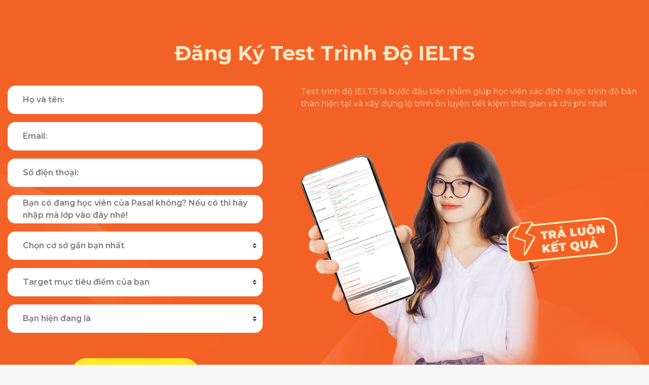

--- FILE ---
content_type: text/html; charset=UTF-8
request_url: https://testielts.pasal.edu.vn/test-ielts?id=10
body_size: 3854
content:
<script>
		alert("Vui lòng đăng ký thông tin!");

		var utm = JSON.parse(localStorage.getItem("tracked") || "{}");

		var url = new URL("https://testielts.pasal.edu.vn/dang-ky");
		if (utm.source) url.searchParams.set("Source", utm.source);
		if (utm.medium) url.searchParams.set("Agent", utm.medium);
		if (utm.campaign) url.searchParams.set("Campa", utm.campaign);

		window.location.replace(url.href);
	</script>
<!doctype html>

<html lang="vi">

<head>

	<meta charset="utf-8" />

	<meta http-equiv="X-UA-Compatible" content="IE=edge" />

	<meta name="viewport" content="width=device-width, initial-scale=1, maximum-scale=1">

	<meta name="theme-color" content="#fff" />

	<link rel="profile" href="https://gmpg.org/xfn/11">

	<link rel="preconnect" href="https://fonts.googleapis.com">

	<link rel="preconnect" href="https://fonts.gstatic.com" crossorigin>

	<link href="https://fonts.googleapis.com/css2?family=Montserrat:wght@300;400;500;600;700&display=swap" rel="stylesheet">

	<script src="https://testielts.pasal.edu.vn/wp-content/themes/pasalielts/assets/js/lib/defer.min.js"></script>

	<meta name='robots' content='index, follow, max-image-preview:large, max-snippet:-1, max-video-preview:-1' />
	<style>img:is([sizes="auto" i], [sizes^="auto," i]) { contain-intrinsic-size: 3000px 1500px }</style>
	
	<!-- This site is optimized with the Yoast SEO plugin v25.9 - https://yoast.com/wordpress/plugins/seo/ -->
	<title>Test ielts - Pasal IELTS - Test IELTS Online chính xác miễn phí</title>
	<link rel="canonical" href="https://testielts.pasal.edu.vn/test-ielts" />
	<meta property="og:locale" content="vi_VN" />
	<meta property="og:type" content="article" />
	<meta property="og:title" content="Test ielts - Pasal IELTS - Test IELTS Online chính xác miễn phí" />
	<meta property="og:url" content="https://testielts.pasal.edu.vn/test-ielts" />
	<meta property="og:site_name" content="Pasal IELTS - Test IELTS Online chính xác miễn phí" />
	<meta property="article:modified_time" content="2023-07-26T22:07:55+00:00" />
	<meta property="og:image" content="https://testielts.pasal.edu.vn/wp-content/uploads/2023/08/share-logo1.png" />
	<meta property="og:image:width" content="750" />
	<meta property="og:image:height" content="428" />
	<meta property="og:image:type" content="image/png" />
	<meta name="twitter:card" content="summary_large_image" />
	<script type="application/ld+json" class="yoast-schema-graph">{"@context":"https://schema.org","@graph":[{"@type":"WebPage","@id":"https://testielts.pasal.edu.vn/test-ielts","url":"https://testielts.pasal.edu.vn/test-ielts","name":"Test ielts - Pasal IELTS - Test IELTS Online chính xác miễn phí","isPartOf":{"@id":"https://testielts.pasal.edu.vn/#website"},"datePublished":"2023-06-30T20:11:09+00:00","dateModified":"2023-07-26T22:07:55+00:00","breadcrumb":{"@id":"https://testielts.pasal.edu.vn/test-ielts#breadcrumb"},"inLanguage":"vi","potentialAction":[{"@type":"ReadAction","target":["https://testielts.pasal.edu.vn/test-ielts"]}]},{"@type":"BreadcrumbList","@id":"https://testielts.pasal.edu.vn/test-ielts#breadcrumb","itemListElement":[{"@type":"ListItem","position":1,"name":"Trang chủ","item":"https://testielts.pasal.edu.vn/"},{"@type":"ListItem","position":2,"name":"Test ielts"}]},{"@type":"WebSite","@id":"https://testielts.pasal.edu.vn/#website","url":"https://testielts.pasal.edu.vn/","name":"Test IELTS Online chính xác miễn phí","description":"Test IELTS Online chính xác miễn phí","publisher":{"@id":"https://testielts.pasal.edu.vn/#organization"},"alternateName":"Test IELTS Online chính xác miễn phí","potentialAction":[{"@type":"SearchAction","target":{"@type":"EntryPoint","urlTemplate":"https://testielts.pasal.edu.vn/?s={search_term_string}"},"query-input":{"@type":"PropertyValueSpecification","valueRequired":true,"valueName":"search_term_string"}}],"inLanguage":"vi"},{"@type":"Organization","@id":"https://testielts.pasal.edu.vn/#organization","name":"Test IELTS Online chính xác miễn phí","url":"https://testielts.pasal.edu.vn/","logo":{"@type":"ImageObject","inLanguage":"vi","@id":"https://testielts.pasal.edu.vn/#/schema/logo/image/","url":"https://testielts.pasal.edu.vn/wp-content/uploads/2023/08/share-logo1.png","contentUrl":"https://testielts.pasal.edu.vn/wp-content/uploads/2023/08/share-logo1.png","width":750,"height":428,"caption":"Test IELTS Online chính xác miễn phí"},"image":{"@id":"https://testielts.pasal.edu.vn/#/schema/logo/image/"}}]}</script>
	<!-- / Yoast SEO plugin. -->


<link rel='stylesheet' id='bootstrap-style-css' href='https://testielts.pasal.edu.vn/wp-content/themes/pasalielts/assets/css/lib/bootstrap.min.css' media='all' />
<link rel='stylesheet' id='main-layout-css' href='https://testielts.pasal.edu.vn/wp-content/themes/pasalielts/assets/css/app.css' media='all' />
<script src="https://testielts.pasal.edu.vn/wp-content/themes/pasalielts/assets/js/lib/jquery.min.js" id="jquery-js"></script>
<script id="gda_ajax-js-extra">
var gda_ajax_obj = {"ajaxurl":"https:\/\/testielts.pasal.edu.vn\/wp-admin\/admin-ajax.php","smart_nonce":"93f872b36c","posts":"{\"page\":0,\"pagename\":\"test-ielts\",\"error\":\"\",\"m\":\"\",\"p\":0,\"post_parent\":\"\",\"subpost\":\"\",\"subpost_id\":\"\",\"attachment\":\"\",\"attachment_id\":0,\"name\":\"test-ielts\",\"page_id\":0,\"second\":\"\",\"minute\":\"\",\"hour\":\"\",\"day\":0,\"monthnum\":0,\"year\":0,\"w\":0,\"category_name\":\"\",\"tag\":\"\",\"cat\":\"\",\"tag_id\":\"\",\"author\":\"\",\"author_name\":\"\",\"feed\":\"\",\"tb\":\"\",\"paged\":0,\"meta_key\":\"\",\"meta_value\":\"\",\"preview\":\"\",\"s\":\"\",\"sentence\":\"\",\"title\":\"\",\"fields\":\"all\",\"menu_order\":\"\",\"embed\":\"\",\"category__in\":[],\"category__not_in\":[],\"category__and\":[],\"post__in\":[],\"post__not_in\":[],\"post_name__in\":[],\"tag__in\":[],\"tag__not_in\":[],\"tag__and\":[],\"tag_slug__in\":[],\"tag_slug__and\":[],\"post_parent__in\":[],\"post_parent__not_in\":[],\"author__in\":[],\"author__not_in\":[],\"search_columns\":[],\"ignore_sticky_posts\":false,\"suppress_filters\":false,\"cache_results\":true,\"update_post_term_cache\":true,\"update_menu_item_cache\":false,\"lazy_load_term_meta\":true,\"update_post_meta_cache\":true,\"post_type\":\"\",\"posts_per_page\":10,\"nopaging\":false,\"comments_per_page\":\"50\",\"no_found_rows\":false,\"order\":\"DESC\"}","current_page":"1","max_page":"0"};
</script>
<script src="https://testielts.pasal.edu.vn/wp-content/themes/pasalielts/assets/js/ajax.js" id="gda_ajax-js"></script>
<link rel="https://api.w.org/" href="https://testielts.pasal.edu.vn/wp-json/" /><link rel="alternate" title="JSON" type="application/json" href="https://testielts.pasal.edu.vn/wp-json/wp/v2/pages/78" /><link rel="icon" href="https://testielts.pasal.edu.vn/wp-content/uploads/2024/09/cropped-Logo-Pasal-vuong-nen-trong-32x32.png" sizes="32x32" />
<link rel="icon" href="https://testielts.pasal.edu.vn/wp-content/uploads/2024/09/cropped-Logo-Pasal-vuong-nen-trong-192x192.png" sizes="192x192" />
<link rel="apple-touch-icon" href="https://testielts.pasal.edu.vn/wp-content/uploads/2024/09/cropped-Logo-Pasal-vuong-nen-trong-180x180.png" />
<meta name="msapplication-TileImage" content="https://testielts.pasal.edu.vn/wp-content/uploads/2024/09/cropped-Logo-Pasal-vuong-nen-trong-270x270.png" />
<!-- Google tag (gtag.js) -->
<script async src="https://www.googletagmanager.com/gtag/js?id=G-JT5RCH34QR"></script>
<script>
  window.dataLayer = window.dataLayer || [];
  function gtag(){dataLayer.push(arguments);}
  gtag('js', new Date());

  gtag('config', 'G-JT5RCH34QR');
</script>
<!-- Meta Pixel Code -->
<script>
!function(f,b,e,v,n,t,s)
{if(f.fbq)return;n=f.fbq=function(){n.callMethod?
n.callMethod.apply(n,arguments):n.queue.push(arguments)};
if(!f._fbq)f._fbq=n;n.push=n;n.loaded=!0;n.version='2.0';
n.queue=[];t=b.createElement(e);t.async=!0;
t.src=v;s=b.getElementsByTagName(e)[0];
s.parentNode.insertBefore(t,s)}(window, document,'script',
'https://connect.facebook.net/en_US/fbevents.js');
fbq('init', '576377328854602');
fbq('track', 'PageView');
</script>
<noscript><img height="1" width="1" style="display:none"
src="https://www.facebook.com/tr?id=576377328854602&ev=PageView&noscript=1"
/></noscript>
<!-- End Meta Pixel Code -->
    <script>
    (function() {
	    const params = new URLSearchParams(window.location.search);
	    const utmData = {
	        source: params.get('Source') || '',
	        medium: params.get('Agent') || '',
	        campaign: params.get('Campa') || ''
	    };

	    if (utmData.source || utmData.medium || utmData.campaign) {
	        localStorage.setItem('tracked', JSON.stringify(utmData));
	    }
    })();
    </script>

</head>


<body class="page" id="bicweb">

	
	
		<header id="header" class="bic-hd">

			<div class="container">

				<div class="bic-hd-ctn">

					<div class="bic-hd__left">

						<a href="https://testielts.pasal.edu.vn">

							<img  class="img-fluid" src="https://testielts.pasal.edu.vn/wp-content/themes/pasalielts/assets/images/logo.png" alt="Pasal IELTS - Test IELTS Online chính xác miễn phí" />
						</a>

					</div>

					<div class="bic-hd__right">

						


				</div>

			</div>

		</div>



	
</div>

<style>
	.bic-hd__left img {
    max-height: 51px;
}
</style>

</header>
<main>
	<div class="bic-section bic-home-ielts">
		<div class="container">
			<div class="bic_box__title text-center">
				<h2 class="bic_text">
					Lựa chọn phần TEST
				</h2>
			</div>
			
			<div class="row mt-4">
				<div class="col-lg-3 col-md-3 col-sm-6 col-6">
					<div class="bic-test-card">
						<div class="bic-icon">
							<img class="img-fluid" src="https://testielts.pasal.edu.vn/wp-content/themes/pasalielts/assets/images/listening.png" alt="Listening">
						</div>
						<div class="bic-content">
							<a href="/test-ielts/listening-test?id=10">Listening</a>
						</div>
						
					</div>
				</div>
				<div class="col-lg-3 col-md-3 col-sm-6 col-6">
					<div class="bic-test-card">
						<div class="bic-icon">
							<img class="img-fluid" src="https://testielts.pasal.edu.vn/wp-content/themes/pasalielts/assets/images/reading.png" alt="Reading">
						</div>
						<div class="bic-content">
							<a href="/test-ielts/reading-test?id=10">Reading</a>
						</div>
					</div>
				</div>
				<div class="col-lg-3 col-md-3 col-sm-6 col-6">
					<div class="bic-test-card">
						<div class="bic-icon">
							<img class="img-fluid" src="https://testielts.pasal.edu.vn/wp-content/themes/pasalielts/assets/images/writting.png" alt="Writting">
						</div>
						<div class="bic-content">
							<a href="/test-ielts/writting-test?id=10">Writing</a>
						</div>
					</div>
				</div>
				<div class="col-lg-3 col-md-3 col-sm-6 col-6">
					<div class="bic-test-card">
						<div class="bic-icon">
							<img class="img-fluid" src="https://testielts.pasal.edu.vn/wp-content/themes/pasalielts/assets/images/speaking.png" alt="Speaking">
						</div>
						<div class="bic-content">
							<a href="/test-ielts/speaking-test?id=10">Speaking</a>
						</div>
					</div>
				</div>
			</div>
		</div>
	</div>
	<div class="bic-section">
		<a href="https://pasal.edu.vn/khoa-hoc-ielts" target="_blank">
			<img class="img-fluid" src="https://testielts.pasal.edu.vn/wp-content/themes/pasalielts/assets/images/bg_test.jpg" alt="Test IELTS">
		</a>
	</div>
</main>
<div id="bic-loadingIcon" style="display: none;">
	<div id="loadingIcon" class="loadingIcon">
		<img src="https://testielts.pasal.edu.vn/wp-content/themes/pasalielts/assets/images/icons/loading.gif" alt="Loading..." width="30" height="30">
	</div>
</div>
<div id="bic-btt" class="d-none">
	<i class="fal fa-arrow-up"></i>
</div>
<link href="https://testielts.pasal.edu.vn/wp-content/themes/pasalielts/assets/css/lib/font-awesome-all.min.css" rel="stylesheet" />

<script>
	document.addEventListener('DOMContentLoaded', function() {
	    const utm = JSON.parse(localStorage.getItem('tracked') || '{}');
	    if (!utm) return;
	    document.querySelectorAll('form.registerForm').forEach(form => {
	        if (utm.source) form.querySelector('input[name="Source"]')?.setAttribute('value', utm
	            .source);
	        if (utm.medium) form.querySelector('input[name="Agent"]')?.setAttribute('value', utm
	            .medium);
	        if (utm.campaign) form.querySelector('input[name="Campa"]')?.setAttribute('value', utm
	            .campaign);
	    });
	});
</script>

<script type="speculationrules">
{"prefetch":[{"source":"document","where":{"and":[{"href_matches":"\/*"},{"not":{"href_matches":["\/wp-*.php","\/wp-admin\/*","\/wp-content\/uploads\/*","\/wp-content\/*","\/wp-content\/plugins\/*","\/wp-content\/themes\/pasalielts\/*","\/*\\?(.+)"]}},{"not":{"selector_matches":"a[rel~=\"nofollow\"]"}},{"not":{"selector_matches":".no-prefetch, .no-prefetch a"}}]},"eagerness":"conservative"}]}
</script>
<script src="https://testielts.pasal.edu.vn/wp-content/themes/pasalielts/assets/js/lib/bootstrap.bundle.min.js" id="bootstrap-script-js"></script>
<script src="https://testielts.pasal.edu.vn/wp-content/themes/pasalielts/assets/js/app.js" id="app-script-js"></script>

</body>
</html>


--- FILE ---
content_type: text/html; charset=UTF-8
request_url: https://testielts.pasal.edu.vn/dang-ky
body_size: 4185
content:

<!doctype html>
<html lang="vi">
<head>
    <meta charset="utf-8" />
    <meta http-equiv="X-UA-Compatible" content="IE=edge" />
    <meta name="viewport" content="width=device-width, initial-scale=1, maximum-scale=1">
    <meta name="theme-color" content="#fff" />
    <link rel="profile" href="https://gmpg.org/xfn/11">
    <link rel="preconnect" href="https://fonts.googleapis.com">
    <link rel="preconnect" href="https://fonts.gstatic.com" crossorigin>
    <link href="https://fonts.googleapis.com/css2?family=Montserrat:wght@300;400;500;600;700&display=swap" rel="stylesheet">
    <script src="https://testielts.pasal.edu.vn/wp-content/themes/pasalielts/assets/js/lib/defer.min.js"></script>
    <script>
    (function() {
        const params = new URLSearchParams(window.location.search);
        const utmData = {
            source: params.get('Source') || '',
            medium: params.get('Agent') || '',
            campaign: params.get('Campa') || ''
        };

        if (utmData.source || utmData.medium || utmData.campaign) {
            localStorage.setItem('tracked', JSON.stringify(utmData));
        }
    })();
    </script>
    <meta name='robots' content='index, follow, max-image-preview:large, max-snippet:-1, max-video-preview:-1' />
	<style>img:is([sizes="auto" i], [sizes^="auto," i]) { contain-intrinsic-size: 3000px 1500px }</style>
	
	<!-- This site is optimized with the Yoast SEO plugin v25.9 - https://yoast.com/wordpress/plugins/seo/ -->
	<title>Đăng ký - Pasal IELTS - Test IELTS Online chính xác miễn phí</title>
	<link rel="canonical" href="https://testielts.pasal.edu.vn/dang-ky" />
	<meta property="og:locale" content="vi_VN" />
	<meta property="og:type" content="article" />
	<meta property="og:title" content="Đăng ký - Pasal IELTS - Test IELTS Online chính xác miễn phí" />
	<meta property="og:url" content="https://testielts.pasal.edu.vn/dang-ky" />
	<meta property="og:site_name" content="Pasal IELTS - Test IELTS Online chính xác miễn phí" />
	<meta property="article:modified_time" content="2023-08-02T20:07:35+00:00" />
	<meta property="og:image" content="https://testielts.pasal.edu.vn/wp-content/uploads/2023/08/share-logo1.png" />
	<meta property="og:image:width" content="750" />
	<meta property="og:image:height" content="428" />
	<meta property="og:image:type" content="image/png" />
	<meta name="twitter:card" content="summary_large_image" />
	<script type="application/ld+json" class="yoast-schema-graph">{"@context":"https://schema.org","@graph":[{"@type":"WebPage","@id":"https://testielts.pasal.edu.vn/dang-ky","url":"https://testielts.pasal.edu.vn/dang-ky","name":"Đăng ký - Pasal IELTS - Test IELTS Online chính xác miễn phí","isPartOf":{"@id":"https://testielts.pasal.edu.vn/#website"},"datePublished":"2023-06-30T10:23:38+00:00","dateModified":"2023-08-02T20:07:35+00:00","breadcrumb":{"@id":"https://testielts.pasal.edu.vn/dang-ky#breadcrumb"},"inLanguage":"vi","potentialAction":[{"@type":"ReadAction","target":["https://testielts.pasal.edu.vn/dang-ky"]}]},{"@type":"BreadcrumbList","@id":"https://testielts.pasal.edu.vn/dang-ky#breadcrumb","itemListElement":[{"@type":"ListItem","position":1,"name":"Trang chủ","item":"https://testielts.pasal.edu.vn/"},{"@type":"ListItem","position":2,"name":"Đăng ký"}]},{"@type":"WebSite","@id":"https://testielts.pasal.edu.vn/#website","url":"https://testielts.pasal.edu.vn/","name":"Test IELTS Online chính xác miễn phí","description":"Test IELTS Online chính xác miễn phí","publisher":{"@id":"https://testielts.pasal.edu.vn/#organization"},"alternateName":"Test IELTS Online chính xác miễn phí","potentialAction":[{"@type":"SearchAction","target":{"@type":"EntryPoint","urlTemplate":"https://testielts.pasal.edu.vn/?s={search_term_string}"},"query-input":{"@type":"PropertyValueSpecification","valueRequired":true,"valueName":"search_term_string"}}],"inLanguage":"vi"},{"@type":"Organization","@id":"https://testielts.pasal.edu.vn/#organization","name":"Test IELTS Online chính xác miễn phí","url":"https://testielts.pasal.edu.vn/","logo":{"@type":"ImageObject","inLanguage":"vi","@id":"https://testielts.pasal.edu.vn/#/schema/logo/image/","url":"https://testielts.pasal.edu.vn/wp-content/uploads/2023/08/share-logo1.png","contentUrl":"https://testielts.pasal.edu.vn/wp-content/uploads/2023/08/share-logo1.png","width":750,"height":428,"caption":"Test IELTS Online chính xác miễn phí"},"image":{"@id":"https://testielts.pasal.edu.vn/#/schema/logo/image/"}}]}</script>
	<!-- / Yoast SEO plugin. -->


<link rel='stylesheet' id='bootstrap-style-css' href='https://testielts.pasal.edu.vn/wp-content/themes/pasalielts/assets/css/lib/bootstrap.min.css' media='all' />
<link rel='stylesheet' id='main-layout-css' href='https://testielts.pasal.edu.vn/wp-content/themes/pasalielts/assets/css/app.css' media='all' />
<script src="https://testielts.pasal.edu.vn/wp-content/themes/pasalielts/assets/js/lib/jquery.min.js" id="jquery-js"></script>
<script id="gda_ajax-js-extra">
var gda_ajax_obj = {"ajaxurl":"https:\/\/testielts.pasal.edu.vn\/wp-admin\/admin-ajax.php","smart_nonce":"93f872b36c","posts":"{\"page\":0,\"pagename\":\"dang-ky\",\"error\":\"\",\"m\":\"\",\"p\":0,\"post_parent\":\"\",\"subpost\":\"\",\"subpost_id\":\"\",\"attachment\":\"\",\"attachment_id\":0,\"name\":\"dang-ky\",\"page_id\":0,\"second\":\"\",\"minute\":\"\",\"hour\":\"\",\"day\":0,\"monthnum\":0,\"year\":0,\"w\":0,\"category_name\":\"\",\"tag\":\"\",\"cat\":\"\",\"tag_id\":\"\",\"author\":\"\",\"author_name\":\"\",\"feed\":\"\",\"tb\":\"\",\"paged\":0,\"meta_key\":\"\",\"meta_value\":\"\",\"preview\":\"\",\"s\":\"\",\"sentence\":\"\",\"title\":\"\",\"fields\":\"all\",\"menu_order\":\"\",\"embed\":\"\",\"category__in\":[],\"category__not_in\":[],\"category__and\":[],\"post__in\":[],\"post__not_in\":[],\"post_name__in\":[],\"tag__in\":[],\"tag__not_in\":[],\"tag__and\":[],\"tag_slug__in\":[],\"tag_slug__and\":[],\"post_parent__in\":[],\"post_parent__not_in\":[],\"author__in\":[],\"author__not_in\":[],\"search_columns\":[],\"ignore_sticky_posts\":false,\"suppress_filters\":false,\"cache_results\":true,\"update_post_term_cache\":true,\"update_menu_item_cache\":false,\"lazy_load_term_meta\":true,\"update_post_meta_cache\":true,\"post_type\":\"\",\"posts_per_page\":10,\"nopaging\":false,\"comments_per_page\":\"50\",\"no_found_rows\":false,\"order\":\"DESC\"}","current_page":"1","max_page":"0"};
</script>
<script src="https://testielts.pasal.edu.vn/wp-content/themes/pasalielts/assets/js/ajax.js" id="gda_ajax-js"></script>
<link rel="https://api.w.org/" href="https://testielts.pasal.edu.vn/wp-json/" /><link rel="alternate" title="JSON" type="application/json" href="https://testielts.pasal.edu.vn/wp-json/wp/v2/pages/2" /><link rel="icon" href="https://testielts.pasal.edu.vn/wp-content/uploads/2024/09/cropped-Logo-Pasal-vuong-nen-trong-32x32.png" sizes="32x32" />
<link rel="icon" href="https://testielts.pasal.edu.vn/wp-content/uploads/2024/09/cropped-Logo-Pasal-vuong-nen-trong-192x192.png" sizes="192x192" />
<link rel="apple-touch-icon" href="https://testielts.pasal.edu.vn/wp-content/uploads/2024/09/cropped-Logo-Pasal-vuong-nen-trong-180x180.png" />
<meta name="msapplication-TileImage" content="https://testielts.pasal.edu.vn/wp-content/uploads/2024/09/cropped-Logo-Pasal-vuong-nen-trong-270x270.png" />
</head>
<body id="bicweb">
<main id="primary" class="site-main">
    <div class="bic-page-register">
        <div class="container">
            <div class="bic-register__header">
                <div class="bic_box__title">
                    <h1 class="bic_text text-center">Đăng Ký Test Trình Độ IELTS</h1>
                </div>
            </div>
            <div class="bic-register__ctn">
                <div class="row">
                    <div class="col-lg-5 col-md-6 col-sm-12 left">
                        <main>
                            <form method="POST" class="registerForm" id="registerForm" action="">
                                <input type="hidden" name="Source" value="">
                                <input type="hidden" name="Agent" value="">
                                <input type="hidden" name="Campa" value="">
                                <div class="mainForm__inner">
                                    <div class="mainForm__item">
                                        <input id="name" type="text" name="fullname" class="input form-control" required>
                                        <label for="name" class="text">Họ và tên:</label>
                                    </div>
                                    <div class="mainForm__item">
                                        <input id="email" type="email" name="email" class="input form-control" required>
                                        <label for="email" class="text">Email:</label>
                                    </div>
                                    <div class="mainForm__item">
                                        <input id="phone" type="text" name="phone" class="input form-control" required>
                                        <label for="phone" class="text">Số điện thoại:</label>
                                    </div>
                                    <div class="mainForm__item">
                                        <input id="class" type="text" name="lophoc" class="input form-control" required>
                                        <label for="class" class="text">Bạn có đang học viên của Pasal không? Nếu có thì hãy nhập mã lớp vào đây nhé!</label>
                                    </div>
                                    <div class="mainForm__item">
                                        <select class="custom-select" id="coso" name="coso" required>
                                            <option value="">Chọn cơ sở gần bạn nhất</option>
                                            <option value="Cơ sở 1: Số 206 Bạch Mai, Hai Bà Trưng, Hà Nội">Cơ sở 1: Số 206 Bạch Mai, Hai Bà Trưng, Hà Nội</option><option value="Cơ sở 2: Số 33 Dương Khuê, Cầu Giấy, Hà Nội">Cơ sở 2: Số 33 Dương Khuê, Cầu Giấy, Hà Nội</option><option value="Cơ sở 3: Số 200 Văn Phú, Hà Đông, Hà Nội">Cơ sở 3: Số 200 Văn Phú, Hà Đông, Hà Nội</option><option value="Cơ sở 4: Số 146 Tây Sơn, Đống Đa, Hà Nội">Cơ sở 4: Số 146 Tây Sơn, Đống Đa, Hà Nội</option><option value="Cơ sở 5: Vị trí 23, biệt thự 3, KĐT Xa La, Hà Đông, Hà Nội">Cơ sở 5: Vị trí 23, biệt thự 3, KĐT Xa La, Hà Đông, Hà Nội</option><option value="Cơ sở 6: BH 03-16, đường Manhattan 10, Vinhomes Imperia Hồng Bàng, TP. Hải Phòng">Cơ sở 6: BH 03-16, đường Manhattan 10, Vinhomes Imperia Hồng Bàng, TP. Hải Phòng</option><option value="Cơ sở 7: G3 Phú Điền, Đồng Nguyên, Từ Sơn, Bắc Ninh">Cơ sở 7: G3 Phú Điền, Đồng Nguyên, Từ Sơn, Bắc Ninh</option><option value="Cơ sở 8: Số 136, Ngõ 209 Đường Ngọc Hồi, Tứ Hiệp, Thanh Trì, Hà Nội">Cơ sở 8: Số 136, Ngõ 209 Đường Ngọc Hồi, Tứ Hiệp, Thanh Trì, Hà Nội</option>                                        </select>
                                    </div>
                                    <div class="mainForm__item">
                                        <select class="custom-select" id="targetPoint" name="targetPoint" required>
                                            <option value="">Target mục tiêu điểm của bạn</option>
                                            <option value="Mục tiêu đạt điểm từ 4.0 - 4.5">Mục tiêu đạt điểm từ 4.0 - 4.5</option>
                                            <option value="Mục tiêu đạt điểm từ 5.0 - 5.5">Mục tiêu đạt điểm từ 5.0 - 5.5</option>
                                            <option value="Mục tiêu đạt điểm từ 6.0 - 6.5">Mục tiêu đạt điểm từ 6.0 - 6.5</option>
                                            <option value="Mục tiêu đạt điểm từ 7.0 - 8.0+">Mục tiêu đạt điểm từ 7.0 - 8.0+</option>
                                        </select>
                                    </div>
                                    <div class="mainForm__item">
                                        <select class="custom-select" id="job" name="job" required>
                                            <option value="">Bạn hiện đang là</option>
                                            <option value="Học sinh THCS">Học sinh THCS</option>
                                            <option value="Học sinh THPT">Học sinh THPT</option>
                                            <option value="Sinh viên">Sinh viên</option>
                                            <option value="Người đi làm">Người đi làm</option>
                                        </select>
                                    </div>
                                    <div class="mainForm__item">
                                    <div class="cf-turnstile" data-sitekey="0x4AAAAAAB2BdxLPfETUHS1G"></div>
                                    </div>
                                    <div class="mainForm__item rSubmit">
                                        <input type="hidden" id="_wpnonce" name="_wpnonce" value="beec3bd277" /><input type="hidden" name="_wp_http_referer" value="/dang-ky" />                                        <input type="submit" value="TEST THỬ NGAY" name="submit">
                                    </div>
                                </div>
                            </form>
                        </main>
                    </div>

                    <div class="col-lg-7 col-md-6 col-sm-12 right">
                        <div class="bic-register__right">
                            <div class="bic_box__desc">
                                <p>
                                    Test trình độ IELTS là bước đầu tiên nhằm giúp học viên xác định được trình độ bản thân hiện tại và xây dựng lộ trình ôn luyện tiết kiệm thời gian và chi phí nhất                                </p>
                            </div>
                            <div class="bic-image">
                                <img class="img-fluid" src="https://testielts.pasal.edu.vn/wp-content/themes/pasalielts/assets/images/bg_model.png" alt="Đăng ký thi thử IELTS">
                            </div>
                        </div>
                    </div>

                    <div class="bic_abs_img">
                        <img class="img-fluid" src="https://testielts.pasal.edu.vn/wp-content/themes/pasalielts/assets/images/vientron1.png" alt="Đăng ký thi thử IELTS">
                    </div>
                </div>
            </div>
        </div>
    </div>
</main>

<script src="https://challenges.cloudflare.com/turnstile/v0/api.js" async defer></script>
<style>
</style>

<div id="bic-loadingIcon" style="display: none;">
	<div id="loadingIcon" class="loadingIcon">
		<img src="https://testielts.pasal.edu.vn/wp-content/themes/pasalielts/assets/images/icons/loading.gif" alt="Loading..." width="30" height="30">
	</div>
</div>
<div id="bic-btt" class="d-none">
	<i class="fal fa-arrow-up"></i>
</div>
<link href="https://testielts.pasal.edu.vn/wp-content/themes/pasalielts/assets/css/lib/font-awesome-all.min.css" rel="stylesheet" />

<script>
	document.addEventListener('DOMContentLoaded', function() {
	    const utm = JSON.parse(localStorage.getItem('tracked') || '{}');
	    if (!utm) return;
	    document.querySelectorAll('form.registerForm').forEach(form => {
	        if (utm.source) form.querySelector('input[name="Source"]')?.setAttribute('value', utm
	            .source);
	        if (utm.medium) form.querySelector('input[name="Agent"]')?.setAttribute('value', utm
	            .medium);
	        if (utm.campaign) form.querySelector('input[name="Campa"]')?.setAttribute('value', utm
	            .campaign);
	    });
	});
</script>

<script type="speculationrules">
{"prefetch":[{"source":"document","where":{"and":[{"href_matches":"\/*"},{"not":{"href_matches":["\/wp-*.php","\/wp-admin\/*","\/wp-content\/uploads\/*","\/wp-content\/*","\/wp-content\/plugins\/*","\/wp-content\/themes\/pasalielts\/*","\/*\\?(.+)"]}},{"not":{"selector_matches":"a[rel~=\"nofollow\"]"}},{"not":{"selector_matches":".no-prefetch, .no-prefetch a"}}]},"eagerness":"conservative"}]}
</script>
<script src="https://testielts.pasal.edu.vn/wp-content/themes/pasalielts/assets/js/lib/bootstrap.bundle.min.js" id="bootstrap-script-js"></script>
<script src="https://testielts.pasal.edu.vn/wp-content/themes/pasalielts/assets/js/app.js" id="app-script-js"></script>

</body>
</html>


--- FILE ---
content_type: text/css
request_url: https://testielts.pasal.edu.vn/wp-content/themes/pasalielts/assets/css/app.css
body_size: 8061
content:
/*!
 * App.css
 * Author: AnDuc
 * Copyright (C) 2023 Bicweb.vn
 */
:root {
  font-size: 16px;
  --content-size: 1460px;
  --primary: #F05A2E;
}

/*@font-face {
  font-family: 'Motherland';
  src: url('../fonts/NVN-Motherland-Signature.ttf') format('truetype');
  font-weight: 400;
  font-style: normal;
  font-display: swap;
}*/

/*--------------------------------------------------------------
# Reset
--------------------------------------------------------------*/
html,
body,
div,
span,
applet,
object,
iframe,
h1,
h2,
h3,
h4,
h5,
h6,
p,
blockquote,
pre,
a,
abbr,
acronym,
address,
big,
cite,
code,
del,
dfn,
em,
font,
ins,
kbd,
q,
s,
samp,
small,
strike,
strong,
sub,
sup,
tt,
var,
dl,
dt,
dd,
ol,
ul,
li,
fieldset,
form,
label,
legend,
table,
caption,
tbody,
tfoot,
thead,
tr,
th,
td {
  border: 0;
  margin: 0;
  padding: 0;
}

html {
  font-family: sans-serif;
  -webkit-text-size-adjust: 100%;
  -ms-text-size-adjust: 100%;
}

article,
aside,
details,
figcaption,
figure,
footer,
header,
main,
nav,
section {
  display: block;
}

audio,
canvas,
progress,
video {
  display: inline-block;
  vertical-align: baseline;
}

audio:not([controls]) {
  display: none;
  height: 0;
}

[hidden],
template {
  display: none;
}

ol,
ul {
  list-style: none;
}

table {
  /* tables still need 'cellspacing="0"' in the markup */
  border-collapse: separate;
  border-spacing: 0;
}

caption,
th,
td {
  font-weight: normal;
  text-align: left;
  padding: 5px;
}

blockquote:before,
blockquote:after,
q:before,
q:after {
  content: "";
}

a {
  background-color: transparent;
}

a:hover {
  text-decoration: none;
}

a img {
  border: 0;
}

.imgfull {
  width: 100%;
  height: 100%;
  object-fit: cover;
}

/*--------------------------------------------------------------
# Elements
--------------------------------------------------------------*/
body,
button,
input,
select,
textarea {
  font-weight: normal;
  text-transform: none;
  font-size: 16px;
  line-height: 1.5;
}

p {
  margin-bottom: 1rem;
}

h1,
h2,
h3,
h4,
h5,
h6 {
  font-family: 'Montserrat', sans-serif;
  font-size: 100%;
  font-style: inherit;
  font-weight: inherit;
}

pre {
  background: rgba(0, 0, 0, 0.05);
  font-family: inherit;
  font-size: inherit;
  line-height: normal;
  margin-bottom: 1.5em;
  padding: 20px;
  overflow: auto;
  max-width: 100%;
}

blockquote {
  border-left: 5px solid rgba(0, 0, 0, 0.05);
  padding: 20px;
  font-size: 1.2em;
  font-style: italic;
  margin: 0 0 1.5em;
  position: relative;
}

blockquote p:last-child {
  margin: 0;
}

table,
th,
td {
  border: 1px solid rgba(0, 0, 0, 0.1);
}

table {
  border-collapse: separate;
  border-spacing: 0;
  border-width: 1px 0 0 1px;
  margin: 0 0 1.5em;
  width: 100%;
}

th,
td {
  padding: 8px;
}

th {
  border-width: 0 1px 1px 0;
}

td {
  border-width: 0 1px 1px 0;
}

hr {
  background-color: rgba(0, 0, 0, 0.1);
  border: 0;
  height: 1px;
  margin-bottom: 40px;
  margin-top: 40px;
}

fieldset {
  padding: 0;
  border: 0;
  min-width: inherit;
}

fieldset legend {
  padding: 0;
  margin-bottom: 1.5em;
}

h1 {
  font-size: 42px;
  margin-bottom: 16px;
  line-height: 1.2em;
  font-weight: normal;
  text-transform: none;
}

h2 {
  font-size: 35px;
  margin-bottom: 16px;
  line-height: 1.2em;
  font-weight: normal;
  text-transform: none;
}

h3 {
  font-size: 29px;
  margin-bottom: 16px;
  line-height: 1.2em;
  font-weight: normal;
  text-transform: none;
}

h4 {
  font-size: 24px;
}

h5 {
  font-size: 20px;
}

h4,
h5,
h6 {
  margin-bottom: 16px;
}

ul,
ol {
  margin: 0 0 1.5em 3em;
}

ul {
  list-style: disc;
}

ol {
  list-style: decimal;
}

li>ul,
li>ol {
  margin-bottom: 0;
  margin-left: 1.5em;
}

dt {
  font-weight: bold;
}

dd {
  margin: 0 1.5em 1.5em;
}

b,
strong {
  font-weight: bold;
}

dfn,
cite,
em,
i {
  font-style: italic;
}

address {
  margin: 0 0 1.5em;
}

code,
kbd,
tt,
var {
  font: 15px Monaco, Consolas, "Andale Mono", "DejaVu Sans Mono", monospace;
}

abbr,
acronym {
  border-bottom: 1px dotted #666;
  cursor: help;
}

mark,
ins {
  text-decoration: none;
}

sup,
sub {
  font-size: 75%;
  height: 0;
  line-height: 0;
  position: relative;
  vertical-align: baseline;
}

sup {
  bottom: 1ex;
}

sub {
  top: .5ex;
}

small {
  font-size: 75%;
}

big {
  font-size: 125%;
}

figure {
  margin: 0;
}

table {
  margin: 0 0 1.5em;
  width: 100%;
}

th {
  font-weight: bold;
}

img {
  height: auto;
  /* Make sure images are scaled correctly. */
  max-width: 100%;
  /* Adhere to container width. */
}

/*--------------------------------------------------------------
# Forms
--------------------------------------------------------------*/
button,
input,
select,
textarea {
  font-size: 100%;
  /* Corrects font size not being inherited in all browsers */
  margin: 0;
  /* Addresses margins set differently in IE6/7, F3/4, S5, Chrome */
  vertical-align: baseline;
  /* Improves appearance and consistency in all browsers */
  *vertical-align: middle;
  /* Improves appearance and consistency in all browsers */
}

button,
html input[type="button"],
input[type="reset"],
input[type="submit"] {
  border: 1px solid transparent;
  background: #55555e;
  cursor: pointer;
  /* Improves usability and consistency of cursor style between image-type 'input' and others */
  -webkit-appearance: button;
  /* Corrects inability to style clickable 'input' types in iOS */
  padding: 10px 20px;
  color: #FFF;
}

input[type="checkbox"],
input[type="radio"] {
  box-sizing: border-box;
  /* Addresses box sizing set to content-box in IE8/9 */
  padding: 0;
  /* Addresses excess padding in IE8/9 */
}

input[type="search"] {
  -webkit-appearance: textfield;
  /* Addresses appearance set to searchfield in S5, Chrome */
  box-sizing: content-box;
}

input[type="search"]::-webkit-search-decoration {
  /* Corrects inner padding displayed oddly in S5, Chrome on OSX */
  -webkit-appearance: none;
}

button::-moz-focus-inner,
input::-moz-focus-inner {
  /* Corrects inner padding and border displayed oddly in FF3/4 www.sitepen.com/blog/2008/05/14/the-devils-in-the-details-fixing-dojos-toolbar-buttons/ */
  border: 0;
  padding: 0;
}

input[type="text"],
input[type="email"],
input[type="url"],
input[type="password"],
input[type="search"],
input[type="tel"],
input[type="number"],
textarea,
select {
  background: #FAFAFA;
  color: #666;
  border: 1px solid #ccc;
  border-radius: 0px;
  padding: 10px 15px;
  box-sizing: border-box;
  max-width: 100%;
}

textarea {
  overflow: auto;
  /* Removes default vertical scrollbar in IE6/7/8/9 */
  vertical-align: top;
  /* Improves readability and alignment in all browsers */
  width: 100%;
}

input[type="file"] {
  max-width: 100%;
  box-sizing: border-box;
}

/*--------------------------------------------------------------
# Links
--------------------------------------------------------------*/
a,
button,
input {
  transition: color 0.1s ease-in-out, background-color 0.1s ease-in-out;
}

a {
  text-decoration: none;
}

.button,
.wp-block-button .wp-block-button__link {
  padding: 10px 20px;
  display: inline-block;
}

.wp-block-button .wp-block-button__link {
  font-size: inherit;
  line-height: inherit;
}

.using-mouse :focus {
  outline: 0;
}

.using-mouse ::-moz-focus-inner {
  border: 0;
}

/*--------------------------------------------------------------
# Alignments
--------------------------------------------------------------*/
.alignleft {
  float: left;
  margin-right: 1.5em;
}

.alignright {
  float: right;
  margin-left: 1.5em;
}

.aligncenter {
  clear: both;
  display: block;
  margin: 0 auto;
}

.size-auto,
.size-full,
.size-large,
.size-medium,
.size-thumbnail {
  max-width: 100%;
  height: auto;
}

.no-sidebar .entry-content .alignfull {
  margin-left: calc(-100vw / 2 + 100% / 2);
  margin-right: calc(-100vw / 2 + 100% / 2);
  max-width: 100vw;
  width: auto;
}

/*--------------------------------------------------------------
# Accessibility
--------------------------------------------------------------*/
.screen-reader-text {
  border: 0;
  clip: rect(1px, 1px, 1px, 1px);
  -webkit-clip-path: inset(50%);
  clip-path: inset(50%);
  height: 1px;
  margin: -1px;
  overflow: hidden;
  padding: 0;
  position: absolute !important;
  width: 1px;
  word-wrap: normal !important;
}

.screen-reader-text:focus {
  background-color: #f1f1f1;
  border-radius: 3px;
  box-shadow: 0 0 2px 2px rgba(0, 0, 0, 0.6);
  clip: auto !important;
  -webkit-clip-path: none;
  clip-path: none;
  color: #21759b;
  display: block;
  font-size: 0.875rem;
  font-weight: 700;
  height: auto;
  left: 5px;
  line-height: normal;
  padding: 15px 23px 14px;
  text-decoration: none;
  top: 5px;
  width: auto;
  z-index: 100000;
}

/* Do not show the outline on the skip link target. */
#primary[tabindex="-1"]:focus {
  outline: 0;
}

html,
body {
  font-family: 'Montserrat', sans-serif;
  font-weight: 400;
  font-size: 1rem;
  color: #222222;
  scroll-behavior: smooth;
  scrollbar-width: thin;
  scrollbar-color: #ddd #fff;
  line-height: 1.5;
  overflow-x: hidden;
  background: #F8F8F8;
}

body.page .dropdown-toggle::after{
  display: none !important;
}

.progress {
  background: linear-gradient(to right, #183885 #111, transparent 0);
  position: fixed;
  width: 100%;
  height: 4px;
  z-index: 101;
  top: 0;
  opacity: 0.05;
  background-color: unset;
}

.container {
  max-width: 1430px;
  margin: 0 auto;
}
.bic-section{
  position: relative;
  padding-top: 6.625rem;
}
.bic-section.bo-de-mini-test{
  padding-bottom: 6.625rem;

}

.bic_box__title{
  position: relative;
  margin-bottom: 3.75rem;
}

.bic_box__title .bic_text{
  color: #F05A2E;
  font-size: 2rem;
  font-style: normal;
  font-weight: 700;
  line-height: 1;
  margin:0;
}
.bic_abs_img{
  position:absolute;
}
.modal-content.bic-modal{
  border:0;
  border-radius: 20px;
  background: #FFF0DA;
}
.modal-content.bic-modal .modal-header{
  border:0;
}

.modal-content.bic-modal .modal-header .close-modal{
  padding: 1rem;
  margin: -1rem -1rem -1rem auto;
  background-color: transparent;
  border: 0;
  -webkit-appearance: none;
  float: right;
  font-size: 1.5rem;
  font-weight: 700;
  line-height: 1;
  color: #000;
  text-shadow: 0 1px 0 #fff;
  opacity: .5;
}


.modal-content.bic-modal .modal-body{
  padding-top: 3rem;
  padding-bottom: 3rem;
}

.modal-content.bic-modal .modal-body .modal-title{
  color: rgba(34, 34, 34, 0.60);
  text-align: center;
  font-size: 2rem;
  font-style: normal;
  font-weight: 700;
  line-height: normal;
}

.modal-content.bic-modal .modal-body .modal-des{
  text-align:center;
  color: rgba(34, 34, 34, 0.60);
  margin-top:1rem;
}
.control-modal-button{
  display: flex;
  flex-direction: column;
  justify-content: center;
  align-items: center;
  margin-top: 3rem;
}

.control-modal-button a{
  padding: 24px 0;
  width: 80%;
  text-align: center;
  border-radius: 30px;
  border: 3px solid #FFF;
  background: #BABABA;
  color: #fff !important;
  font-weight: 700;
  font-size: 1.25rem;
  line-height: 1;
  cursor:pointer;
}
.control-modal-button a:not(:last-child){
  margin-bottom:20px;
}

.control-modal-button a.submit-test{
  background:#F05A2E;
}

.control-modal-button a.btn-retake{
  background:#FFB64D;
}

@media (min-width: 576px){
  .modal-bic .modal-dialog {
    max-width: 645px;
    margin: 1.75rem auto;
  }
}
.table-striped tbody tr:nth-of-type(2n+1) {
  background-color: rgba(77, 77, 77, 0.10);
}

.my-radio {

  position: relative;
  display: inline;

}
.my-radio label{
  cursor: pointer;
  display: inline;
  font-weight: normal;
}

.context-menu {
  position: absolute;
  z-index: 999;
  height: 40px;
  overflow: hidden;
  background-color: #294563;
  border-radius: 3px;
}
.context-menu .cm-item {
  width: 45px;
  height: 40px;
  float: left;
  background-size: 25px 25px;
  background-repeat: no-repeat;
  background-position: center center;
  border-right: 1px solid #305275;
  cursor: pointer;
}
.hl-pink {
  background-color: #c76478;
  border-radius: 2px;
  padding: 0px 3px;
  color: #fff;
}
.hl-blue {
  background-color: #32b3c7;
  border-radius: 2px;
  padding: 0px 3px;
  color: #fff;
}
.hl-green {
  background-color: #8fffaf;
  border-radius: 2px;
  padding: 0px 3px;
}
.context-menu .cm-item.cm-pink {
  background-image: url('/wp-content/themes/pasalielts/assets/images/icons/pink.png');
}
.context-menu .cm-item.cm-blue {
  background-image: url('/wp-content/themes/pasalielts/assets/images/icons/blue.png');
}
.context-menu .cm-item.cm-green {
  background-image: url('/wp-content/themes/pasalielts/assets/images/icons/green.png');
}
.context-menu .cm-item.cm-delete {
  background-image: url('/wp-content/themes/pasalielts/assets/images/icons/white.png');
}
/*--------------------------------------------------------------
# Header
--------------------------------------------------------------*/

.bic-hd{
  padding:2rem 0;
  position: relative;
  background: #fff;
  box-shadow: 0px 4px 9px 0px #E2D7D3;
  z-index: 2;
  transition: all .3s;
}

.bic-hd.sticky{
  position: fixed;
  width: 100%;
  background: #fff;
  z-index: 2;
  padding: 10px 0;
}

.bic-hd-ctn{
  display: flex;
  align-items: center;
  justify-content: space-between;
}

.bic-hd-ctn .bic-hd__left h1{
  margin:0;
}
.bic-hd__right{
  display: flex;
  align-items: center;
}
.bic-hd__right  i{
  margin-right: 1rem;
}
.bic-hd__right  i{
  font-size: 29px;
}
.bic-hd__right a.dropdown-toggle{
  font-size: 1.25rem;
  font-weight: bold;
  color: #222;
  display: flex;
  align-items: center;
}
.bic-hd.sticky .bic-hd__right a.dropdown-toggle{
  font-size: 1rem;
}

.loadingIcon {
  position:fixed;
  top:0;
  left:0;
  right:0;
  bottom:0;
  background:rgba(255,255,255,.3);
  background-image:url('/wp-content/themes/pasalielts/assets/images/icons/loading.gif');
  background-repeat:no-repeat;
  background-position:center center;
  background-size:100px;
  z-index:10030
}
.modal-backdrop.show{
  opacity: .8;
}
.bic-section.bic-banner img{
  width: 100%;
}
/*--------------------------------------------------------------
# Login page
--------------------------------------------------------------*/

.bic-page-register{
  background: url('/wp-content/themes/pasalielts/assets/images/bg_register.jpg');
  background-size: 100% 100%;
  background-repeat: no-repeat;
  position: relative;
/*  height: 100vh;*/
padding:5rem 0 0;
overflow: hidden;
background-color: #F26226;
}

.bic-page-register .bic_sub__text{
  color: #FFE8C7;
  font-size: 43px;
  font-style: normal;
  font-weight: 700;
  line-height: normal;
}
.bic-page-register h1.bic_text{
  color: #FFE8C7;
  font-size: 65px;
  font-style: normal;
  font-weight: 700;
  line-height: normal;
  margin-bottom: 1rem;
}
.bic-page-register .bic_box__desc{
  color: rgba(255, 232, 199, 0.60);

  font-size: 16px;
  font-style: normal;
  font-weight: 500;
  margin-bottom: 3.75rem;
}
.bic-register__ctn{
  margin-top: 40px;
}

.bic-register__ctn .right{
  padding-left: 60px;
}

.bic-register__right{
  position: relative;
  z-index: 2;
}
.bic-page-register .bic_abs_img{
  bottom: 0;
  right: 0;
  z-index: 1;
  width: 57%;
}

.mainForm__item{
  position: relative;
}
.mainForm__item label.text {
  color: rgba(34, 34, 34, 0.60);
  font-size: 1rem;
  font-weight: 600;
  position: absolute;
  pointer-events: none;
  left: 30px;
  top: 50%;
  transform:translate(0, -50%);
  transition: 0.2s ease all;
  -moz-transition: 0.2s ease all;
  -webkit-transition: 0.2s ease all;
}
.mainForm__item.has_class label.text{
  font-size: 14px;
}
.mainForm__item input.input:focus ~ label,.mainForm__item input.input:valid ~ label {
  display: none;
}

.mainForm__item.has_class input.input:focus ~ label, .mainForm__item.has_class input.input:valid ~ label{
  display: none;
}

.mainForm__item input.input,.mainForm__item .custom-select {
  padding: 16px 30px;
  font-size: 1rem;
  border-radius: 15px;
  background-color: #fff;
  color: rgba(34, 34, 34, 0.60);
  font-style: normal;
  font-weight: 600;
  box-shadow: none;
  border:none;
  height: auto;
}

.mainForm__item.rSubmit{
  display: flex;
  align-items: center;
  justify-content: center;
  margin-top: 3.125rem;
}

.mainForm__item.rSubmit input{
  border-radius: 60px;
  background: #FFE927;
  color: rgba(34, 34, 34, 0.60);
  font-size: 24px;
  font-style: normal;
  font-weight: 700;
  line-height: 1;
  padding: 18px 23px;
  z-index: 100;
}

.mainForm__item:not(:last-child){
  margin-bottom: 1rem;
}

/*--------------------------------------------------------------
# Đề thi
--------------------------------------------------------------*/
.text-alert{
  color: #F05A2E;
}

.bic-exam__item .bic-exam__image img{
  width: 100%;
  height: 100%;
  object-fit: cover;
}

.bic-exam__item .bic-exam__content{
  margin-top: 2.5rem;
}

.bic-exam__item .bic-exam__content h2.bic_text{
  color: rgba(34, 34, 34, 0.60);
  font-size: 1.25rem;
  font-style: normal;
  font-weight: 700;
  text-transform: uppercase;
  margin-bottom: 1rem;
}
.bic-exam__item .bic-exam__content h2.bic_text a{
  color: rgba(34, 34, 34, 0.60);
}
.bic-exam__item .bic-exam__content h2.bic_text a:hover{
  color:var(--primary);
}
.bic-exam__item .review-result-wrapper{
  position: relative;
  margin-right: 15px;
}
.bic-exam__item .review-result-wrapper span {
  cursor: pointer;
}
.bic-exam__item .review-result-wrapper i {
  color: #d2d2d2;
}

.bic-exam__item .review-result {
  position: absolute;
  top: 0;
  left: 0;
  overflow: hidden;
  white-space: nowrap;
}
.bic-exam__item .review-result-wrapper .review-result i {
  color: #FFB64C;
  opacity: 1;
  filter: alpha(opacity=100);
}

.bic-exam__item .bic-exam__content .bic_review{
  display: flex;
  align-items: center;
}
.bic-exam__item .bic-exam__content .bic_review .review-score{
  color: #FFB64C;

  font-size: 1rem;
  font-style: normal;
  font-weight: 700;
  line-height: normal;
  margin-right:10px;
}

.bic-exam__item .bic-exam__content .bic_review .review-text{
  color: rgba(34, 34, 34, 0.60);
  font-size: 1rem;
  font-style: italic;
  font-weight: 400;
  line-height: normal;
}

.bic-test-card {
  display: flex;
  flex-direction: column;
  align-items: center;
  position: relative;
  border-radius: 20px;
  background: linear-gradient(180deg, rgba(255, 240, 218, 0.60) 0%, rgba(255, 232, 199, 0.18) 100%);
  padding: 38px 25px 16px;
}
.bic-test-card .bic-icon{
  width: 100%;
  text-align: center;
}
.bic-test-card .bic-icon img{
  height: 100%;
}
.bic-test-card:hover{
  box-shadow: 0px 4px 9px 0px #E2D7D3;
}
.bic-test-card:hover .bic-icon img{
  transform: scale(1.05);
}
.bic-test-card .bic-icon img{
  transition: all .3s;
}
.bic-test-card .bic-content a {
  border-radius: 20px;
  background: #FFB64D;
  padding: 9px;
  display: block;
  width: 240px;
  text-align: center;
  color: #FFF;
  font-size: 24px;
  font-style: normal;
  font-weight: 700;
  line-height: 1;
  margin-top: 20px;
}
.bic-test-card:hover .bic-content a{
  background: #F05A2E;
}


/*--------------------------------------------------------------
# Listening
--------------------------------------------------------------*/

.bic_formTest{
  padding-top: 3.25rem;
}
.mp3-play{
  position: sticky;
  position: -webkit-sticky;
  z-index: 1;
  top: 71px;
  background: #F8F8F8;
  margin-bottom: 40px;
}

.bic-listening .panel-right-content {
  position: fixed;
  width:446px;
  height: 100%;
  padding: 48px 40px;
  background: #F05A2E;
  transition: all .3s;
}

.bic-listening .panel-right-content.sticky{
  top: 72px;
}

.bic-listening .panel-right-content .panel-title{
  color: #FFF;
  font-size: 2rem;
  font-style: normal;
  font-weight: 700;
  line-height: normal;
  margin-bottom: 36px;
}

.qp-items {
  display: flex;
  flex-wrap: wrap;
  margin: -6px;
}
a.qp-item {
  flex: 0 0 calc(100% / 8 - 12px);
  max-width: calc(100% / 8 - 12px);
  margin: 6px;
  display: flex;
  align-items: center;
  justify-content: center;
  background: #fff;
  border-radius: 100%;
  color: #F05A2E;
  font-size: 1rem;
  font-style: normal;
  font-weight: 700;
  line-height: normal;
}
a.qp-item.qp-item-28-30{
  font-size: 12px;
}

a.qp-item.qp-item-answered{
  background: #BDBDBD;
}

.question-bt{
  margin-top: 26px;
}

.question-bt span {
  font-size: 1rem;
  line-height: 1.25;
  text-align: center;
  color: #fff;
  position: relative;
  padding-left: 24px;
}
.question-bt span:before {
  content: '';
  position: absolute;
  width: 16px;
  height: 16px;
  background: #fff;
  left: 0;
  top: 1px;
  border-radius: 50%;
}

.question-bt span.answered:before {
  background: #CAA;
}

.question-bt span.unanswered{
  margin-left: 35px;
}
.countdown-time{
  margin-top: 2rem;
}

.bic-listening .question-panel .submit{
  background-color: #fff !important;
  padding: 5px 25px;
  font-size: 1.25rem;
  color: #F05A2E !important;
  -moz-transition: all ease 0.2s;
  -o-transition: all ease 0.2s;
  -webkit-transition: all ease 0.2s;
  transition: all ease 0.2s;
  border-radius: 11px;
  border: none;
}
.result-data{
  margin-top: 1rem;
}
.result-data h4{
  font-size: 1rem;
  color: #fff;
  margin-bottom: 5px;
}.question-content 
.result-data h4:last-child{
  margin:0;
}

#countDownTimer{
  color: #FFF;
  text-align: center;
  font-size: 2rem;
  font-style: normal;
  font-weight: 700;
  line-height: normal;
  margin:12px 0;
}

.bic-question-box .bic-question-item:not(:last-child){
  margin-bottom: 3.75rem;
}

.bic-question-item .question-content span.number,.bic-question-item .question-content div.number{
  display: inline-block;
  width: 30px;
  height: 30px;
  border-radius: 50%;
  background-color: rgb(240, 90, 46, 0.23);
  font-size: 1rem;
  font-weight: 700;
  text-align: center;
  line-height: 30px;
  color: #F05A2E;
}
.bic-question-item .question-content .bic-quest{
  padding: 0px 5px;
  border-radius: 2px;
  border: none;
  border-bottom: 2px solid #aaa;
  margin: 0px 5px;
  outline: none;
  max-width: 130px;
  background: transparent;
}

.bic-question-item .question-content select.bic-quest{
  padding: 0px 5px;
  border-radius: 2px;
  border: 1px solid #222222;
  margin: 0px 5px;
  outline: none;
  max-width: 130px;
}
.bic-question-item .question-content span.lq-number{
  display: inline-block;
  width: 30px;
  height: 30px;
  text-align: center;
  line-height: 30px;
  background-color: #ddd;
  border-radius: 50%;
  margin: 0px 7px 0px 0px;
  font-weight: bold;
  color: #6A6A6A;
}

.bic-question-item .question-content .question-title-group{
  display: flex;
  align-items: center;
  margin-bottom: 1rem;
}
.bic-question-item .question-content .question-title-group .question-title{
  margin-left: 10px;
  flex:1;
}
.bic-question-item .question-content .question-title-group .question-title p{
  margin-bottom:0;
}

.bic-question-item .question-content .list-question{
  margin-bottom: 0;
  list-style: none;
  margin-left: 2.5rem;
}

.bic-question-item .question-content .list-question li:not(:last-child){
  margin-bottom: 1rem;
}

.bic-question-item .question-content .radio-item:not(:last-child){
  margin-bottom: 1rem;
}
.bic-question-item .table-tip .my-table{
  border:none;
  color: rgba(34, 34, 34, 0.60);
}
.bic-question-item .table-tip .my-table td{
  border:none;
  width: 50%;
  padding: 8px 1rem;
}

/*.bic-question-item table:not(.my-table) tr:first-of-type td {
  text-align: center;
  background: rgba(34, 34, 34, 0.29);
  color: rgba(34, 34, 34, 0.60);
  font-weight: 700;
  border: none;
}*/

.section-small .bic_box__title{
  margin-bottom: 3.25rem;
}

.section-small .bic_box__title .bic_text{
  font-size: 1.25rem;
  text-transform: uppercase;
}

.section-large .bic_box__title{
  margin-bottom: 26px;
}

.section-large .bic_box__title .bic_text{
  font-size: 2rem;
  text-transform: uppercase;
}

/*--------------------------------------------------------------
# Speaking
--------------------------------------------------------------*/

.bic-speaking{
  padding:5.625rem 0;
}
.bic_sl__datetime{
  display:flex;
  align-items: center;
  justify-content: center;
}

.bic_sl__datetime .input-group-text{
  cursor: pointer;
  border: none;
  background: none;
}
.bic_sl__datetime .input-group-text i{
  font-size:22px;
  color:#222;
}

.bic_sl__datetime .form-control{
  border:none;
  text-align: center;
  border-radius:10px !important;
  color:#222;
  font-weight:bold;
  padding: 12px 10px;
  width: 270px;

}
.bic_sl__datetime .form-control::placeholder{
  color:#222;
  font-weight:bold;
}
.bic_sl__datetime .form-group{
  margin:0 15px;
}

.bic_sl__datetime .input-group{
  border-radius: 10px;
  border: 1px solid #D9D9D9;
}
.bic_sl__datetime .input-group .input-group-append{
  margin:0;
  position:absolute;
  top: 50%;
  transform:translate(0,-50%);
  z-index: 1;
  left:10%;
  width: 80%;

}

.bic_sl__coso{
  margin-top:5.625rem;
}
.bic_sl__coso .bic_box__title{
  margin-bottom: 2.5rem;
}

.bic_sl__coso .bic_box__title .bic_text{
  line-height:normal;
}

.bic_sl__coso--wrap{
  margin-left: 18%;
}

.bic_sl__coso--wrap .form-check:not(:last-child){
  margin-bottom:24px;
}

.bic_sl__coso--wrap .form-check{
  padding:0;
}

.bic_sl__coso--wrap .form-check .form-check-input{
  display:none;
}
.bic_sl__coso--wrap .form-check .form-check-label{
  color: rgba(34, 34, 34, 0.60);
  font-size: 1.25rem;
  font-style: normal;
  font-weight: 400;
  line-height: normal;
  position: relative;
  padding-left: 55px;
}

.bic_sl__coso--wrap .form-check .form-check-label:before{
  content:"";
  position: absolute;
  top: 50%;
  transform: translate(0,-50%);
  width: 25px;
  height: 25px;
  border:1px solid rgba(34, 34, 34, 0.60);
  border-radius:4px;
  left:0;
}

.bic_sl__coso--wrap .form-check input:checked + label::after {
  border: solid #F05A2E;
  border-width: 0 3px 3px 0;
  content: "";
  height: 20px;
  left: 8px;
  position: absolute;
  top: 10%;
  transform: translate(0,-50%);
  transform: rotate(45deg);
  width: 8px;

}

.bic-speaking .bic_btn__submit{
  position:relative;
  display:flex;
  align-items:center;
  justify-content:center;
  margin-top:4.75rem;
}

.bic-speaking .bic_btn__submit a{
  border-radius: 15px;
  background: #F04923;
  color: #FFF;
  font-size: 1.25rem;
  font-style: normal;
  font-weight: 700;
  line-height: normal;
  padding: 22px 60px;
  border:none;
}
/*--------------------------------------------------------------
# Reading
--------------------------------------------------------------*/

.bic-section.bic-reading{
  position: fixed;
  bottom: 86px;
  top: 115px;
  left: 0px;
  right: 0px;
}
.bic-reading .panel-left-content{
  position: relative;
  background: #FAF4EA;
  padding:3.25rem 2.75rem;
  overflow-y: auto;
  height: 80vh;
  scroll-behavior: smooth;
  scrollbar-width: thin;
  scrollbar-color: #ddd #fff;
}

.bic-reading .panel-left-content .list_passage{
  margin-left: 0 !important;
}
.bic-reading .panel-left-content .list_passage li a{
  color: rgba(34, 34, 34, 0.60);
  font-size: 1.25rem;
}
.bic-reading .panel-left-content .list_passage li a.active{
  color: #F05A2E;
  font-weight: bold;
}
.bic-reading .panel-left-content ol,.bic-reading .panel-left-content ul{
  margin-left:1.5rem;
  margin-bottom: 2rem;
}
.bic-reading .panel-left-content h2{
  color: #F05A2E;
  font-size: 3rem;
  font-style: normal;
  font-weight: 700;
  position: sticky;
  top: -52px;
  bottom: 0;
  overflow-y: auto;
  background: #FAF4EA;
}
.bic-reading .panel-left-content h3{
  color: #F05A2E;
  text-align: center;
  font-size: 1.25rem;
  font-style: normal;
  font-weight: 700;
  line-height: normal;
}
.bic-reading .panel-left-content{
  color: rgba(34, 34, 34, 0.60);
}
.bic-reading .panel-right-content{
  position: relative;
  background: #FFF;
  padding:3.25rem 2rem;
  overflow-y: auto;
  height: 80vh;
  scroll-behavior: smooth;
  scrollbar-width: thin;
  scrollbar-color: #ddd #fff;
}
.bic-reading .panel-right-content .question-content ul,.bic-reading .panel-right-content .question-content ol{
  margin-left: 1.5rem;
  margin-bottom: 2rem;
}
.bic-reading__footer {
  background: #F05A2E;
  padding: 22px 15px;
  position: fixed;
  bottom: 0;
  width: 100%;
}
.bic-reading__footer .wrap{
  display: flex;
  flex-wrap: wrap;
  justify-content: space-between;
  max-width: 1400px;
  margin: 0 auto;
}
.bic-reading__footer .wrap .bar-left,.bic-reading__footer .wrap .bar-right,.bic-reading__footer .wrap .bar-right .time{
  display:flex;
  align-items: center;
}
.bic-reading__footer .wrap .bar-right .time svg{
  margin-right: 8px;
}
.bic-reading__footer .wrap .bar-left span{
  font-size:1.25rem;
  font-weight:bold;
  color:#fff;
  margin-left: 8px;
}
.bic-reading__footer .wrap .bar-right .time{
  margin-right:3rem;
}
.bic-reading__footer .wrap .bar-right a{
  border-radius: 9px;
  background: #FFF;
  padding:6px 40px;
  color: #F05A2E;
  font-size:1.25rem;
  font-weight:bold;
  border:0;
}
.bic-reading__footer .wrap .bar-right .time #countDownTimer{
  margin:0;
}
.bar-title{
  display:flex;
  align-items: center;
  justify-content:space-between;
}
.bar-title ._title{
  display:flex;
  align-items: center;
}
.bar-title ._title svg{
  cursor:pointer;
}
.bar-title .question-bt{
  margin-top: 0;
}

.bar-title .question-bt span{
  font-size: 1rem !important;
  font-weight: 400 !important;
}
.bar-left__content .qp-items a.qp-item{
  flex: 0 0 calc(100% / 20 - 12px);
  max-width: 26px;
  height: 26px !important;
}
.show-panel .bic-reading__footer .wrap .bar-left{
  width:54%;
}
.bar-left__content .qp-items{
  margin-top:24px;
}
/*--------------------------------------------------------------
# Writting
--------------------------------------------------------------*/
.bic-writting.bic-section{
  padding:5rem 0 10rem;
}
.bic-writting hr{
  margin-bottom: 6.25rem;
  margin-top: 6.25rem;
}
.bic_writting__part h3.bic_sub_text{
  color: rgba(42, 154, 189, 0.60);
  font-size: 1.25rem;
  font-style: normal;
  font-weight: 700;
  line-height: normal;
  margin-bottom:2rem;
}
.bic-writting .panel-left-content{
  color: rgba(34, 34, 34, 0.60);
}

.bic-writting .panel-left-content h2{
  color: #F05A2E;
  font-size: 3rem;
  font-style: normal;
  font-weight: 700;
  line-height: 1;
}

.bic-writting .panel-right-content{
  position: relative;
}


.bic-writting .panel-right-content textarea{
  border-radius: 10px;
  border: 1px solid rgba(34, 34, 34, 0.60);
  background: #FFE8C7;
  box-shadow: 0px 4px 9px 0px #E2D7D3;
  padding:30px 40px;
}
.bic-writting .panel-right-content .countWord {
  position: absolute;
  bottom: 20px;
  right: 40px;
  color: rgba(34, 34, 34, 0.60);
  font-size: 16px;
  font-weight: 700;
  text-decoration-line: underline;
}
.bic_writting__footer {
  background: #F05A2E;
  padding: 22px 15px;
  position: fixed;
  bottom: 0;
  width: 100%;
}
.bic_writting__footer #countDownTimer{
  margin:0;
}
.bic_writting__footer .wrap{
  display: flex;
  justify-content: space-between;
  max-width: 1400px;
  margin: 0 auto;
}
.bic_writting__footer .wrap .bar-time{
  display:flex;
  align-items: center;
}

.bic_writting__footer .wrap .bar-time svg{
  margin-right: 8px;
}
.bic_writting__footer .wrap a{
  border-radius: 9px;
  background: #FFF;
  padding:6px 40px;
  color: #F05A2E;
  font-size:1.25rem;
  font-weight:bold;
  border:0;
}
/*--------------------------------------------------------------
# Footer
--------------------------------------------------------------*/
.bic-ft{
  padding: 1.25rem 0;
  background-color: #f05a2e;
  color: #fff;
  font-weight: 400;
}
.bic-ftinfo-ctn{
  display: flex;
  align-items: center;
  justify-content: center;
  flex-wrap: wrap;
}
.bic-ftinfo-ctn .break{
  margin:0 5px;
}
.bic-ftinfo-ctn a{
  color: #fff;
}

.bic-ftinfo-ctn a:hover{
  color: var(--primary);
}


/*--------------------------------------------------------------
# Responsive
--------------------------------------------------------------*/

@media screen and (min-width: 1700px) {}

@media screen and (max-device-width: 1700px) and (min-device-width: 1536px) {}

@media screen and (max-width: 1536px) and (min-width: 1440px) {
  .bic-page-register h1.bic_text{
    font-size: 50px;
  }
  .bic-reading .panel-left-content h2{
    font-size: 2.5rem;
  }
}

@media screen and (min-device-width: 1200px) and (max-device-width: 1440px) {
  .bic-hd{
    padding:20px 0;
  }
  .bic-section.bic-reading{
    top: 92px;
  }
  .bic-hd__right i {
    font-size: 24px;
    margin-right: 10px;
  }

  .bic-hd__right a.dropdown-toggle{
    font-size: 1.125rem;
  }
  .bic-section{
    padding-top: 4rem;
  }
  .bic_box__title{
    margin-bottom: 20px;
  }
  .bic_box__title .bic_text{
    font-size: 1.5rem;
  }
  .bic-exam__item .bic-exam__content{
    margin-top: 20px;
  }
  .bic-page-register h1.bic_text{
    font-size: 40px;
  }
  .section-small .bic_box__title {
    margin-bottom: 2.25rem;
  }
  .bic-listening .panel-right-content{
    padding: 30px;
  }
  .bic-listening .panel-right-content .panel-title{
    margin-bottom: 1rem;
    font-size: 1.25rem;
  }
  .bic-reading .panel-left-content h2{
    font-size: 2rem;
  }
  .bic-reading__footer .wrap .bar-right a,.bic_writting__footer .wrap a{
    font-size: 1.125rem;
  }
  #countDownTimer{
    font-size: 1.75rem;
  }
  .bic-writting.bic-section{
    padding: 3rem 0 8rem;
  }
  .bic-writting hr {
    margin-bottom: 3rem;
    margin-top: 3rem;
  }
  .bic-writting .panel-left-content h2{
    font-size: 2rem;
  }
  .bic-reading .panel-left-content h2{
    top: -32px;
  }
}

@media only screen and (max-width: 1280px) and (min-width: 1199px) {
  .bic-hd{
    padding:15px 0;
  }
  .bic-section.bic-reading {
    top: 82px;
  }
  .bic-hd__right i {
    font-size: 22px;
    margin-right: 10px;
  }

  .bic-hd__right a.dropdown-toggle{
    font-size: 1.125rem;
  }
  .bic-section{
    padding-top: 3rem;
  }
  .bic_box__title{
    margin-bottom: 20px;
  }
  .bic_box__title .bic_text{
    font-size: 1.5rem;
  }
  .bic-exam__item .bic-exam__content{
    margin-top: 20px;
  }
  .section-small .bic_box__title {
    margin-bottom: 1.75rem;
  }
  .bic-listening .panel-right-content{
    width: 370px;
    position: fixed;
    padding: 30px 20px;
  }
  .bic-listening .panel-right-content .panel-title{
    margin-bottom: 1rem;
    font-size: 1.25rem;
  }
  .bic-reading .panel-left-content h2{
    font-size: 2rem;
  }
  .bic-reading__footer .wrap .bar-right a,.bic_writting__footer .wrap a{
    font-size: 1.125rem;
  }
  #countDownTimer{
    font-size: 1.5rem;
  }
  .bic-writting.bic-section{
    padding: 2rem 0 8rem;
  }
  .bic-writting hr {
    margin-bottom: 2rem;
    margin-top: 2rem;
  }
  .bic-writting .panel-left-content h2{
    font-size: 2rem;
  }
}

@media screen and (min-width: 1025px) and (max-width: 1199px) {
  .bic-hd {
    padding: 15px 0;
  }
  .bic-section.bic-reading {
    top: 82px;
  }
  .bic-page-register h1.bic_text{
    font-size: 40px;
  }
  .bic-register__ctn .right{
    padding-left: 15px;
  }
  .mainForm__item input.input, .mainForm__item .custom-select{
    padding: 16px 20px;
  }
  .mainForm__item label.text{
    left: 20px;
  }
  .section-small .bic_box__title {
    margin-bottom: 1.5rem;
  }
  .bic-listening .panel-right-content{
    width: 320px;
    padding: 30px;
  }
  .bic-listening .panel-right-content .panel-title{
    margin-bottom: 1rem;
    font-size: 1.25rem;
  }
  a.qp-item {
    flex: 0 0 calc(100% / 7 - 12px);
    max-width: calc(100% / 7 - 12px);
  }
  .question-bt span{
    font-size: 14px;
  }
  #countDownTimer{
    font-size: 1.5rem;
  }
  .bic-listening .question-panel .submit{
    padding: 5px 20px;
    font-size: 1rem;
  }
  .bic-reading .panel-left-content h2{
    font-size: 2rem;
  }
  .bic-reading__footer .wrap .bar-right a,.bic_writting__footer .wrap a{
    font-size: 1.125rem;
  }
  #countDownTimer{
    font-size: 1.5rem;
  }
  .bic-writting.bic-section{
    padding: 2rem 0 8rem;
  }
  .bic-writting hr {
    margin-bottom: 2rem;
    margin-top: 2rem;
  }
  .bic_writting__part h3.bic_sub_text{
    font-size: 1rem;
  }
  .bic-writting .panel-left-content h2{
    font-size: 2rem;
    margin-bottom: 1rem;
  }
  .bic-reading .panel-left-content h2{
    top: -22px;
  }
}

@media screen and (min-width: 992px) and (max-width: 1100px) {
  .bic-hd{
    padding:15px 0;
  }
  .bic-section.bic-reading {
    top: 82px;
  }
  .bic-hd__right i {
    font-size: 22px;
    margin-right: 10px;
  }

  .bic-hd__right a.dropdown-toggle{
    font-size: 1.125rem;
  }
  .bic-section{
    padding-top: 3rem;
  }
  .bic_box__title{
    margin-bottom: 20px;
  }
  .bic_box__title .bic_text{
    font-size: 1.5rem;
  }
  .bic-exam__item .bic-exam__content{
    margin-top: 20px;
  }
  .bic-page-register h1.bic_text{
    font-size: 40px;
  }
  .bic-register__ctn .right{
    padding-left: 15px;
  }
  .mainForm__item input.input, .mainForm__item .custom-select{
    padding: 16px 20px;
  }
  .mainForm__item label.text{
    left: 20px;
  }
  .bic-listening .panel-right-content{
    width: auto;
    padding: 20px 30px;
  }
  .bic-listening .panel-right-content .panel-title{
    font-size: 1.25rem;
    margin-bottom: 1.25rem;
  }
  a.qp-item{
    flex: 0 0 calc(100% / 6 - 12px);
    max-width: calc(100% / 6 - 12px);
  }
  .question-bt span{
    font-size: 14px;
  }
  .question-bt span.unanswered {
    margin-left: 20px;
  }
  .bic_writting__part h3.bic_sub_text{
    font-size: 1rem;
    margin-bottom: 1rem;
  }
  .bic-reading .panel-left-content,.bic-reading .panel-right-content{
    padding: 2rem 20px;
  }
  .section-small .bic_box__title .bic_text{
    font-size: 1rem;
  }
  .section-large .bic_box__title .bic_text,.bic-reading .panel-left-content h2{
    font-size: 1.5rem;
  }
}

@media screen and (min-width: 993px) {}

@media screen and (max-width: 992px) {
  .bic-hd{
    padding:15px 0;
  }
  .bic-hd__right i {
    font-size: 22px;
    margin-right: 10px;
  }

  .bic-hd__right a.dropdown-toggle{
    font-size: 1.125rem;
  }
  .bic-section{
    padding-top: 3rem;
  }
  .bic_box__title{
    margin-bottom: 20px;
  }
  .bic_box__title .bic_text{
    font-size: 1.5rem;
  }
  .bic-exam__item .review-result-wrapper i{
    font-size: 14px;
  }
  .bic-exam__item .bic-exam__content{
    margin-top: 20px;
  }
  .mainForm__item input.input, .mainForm__item .custom-select{
    padding: 16px 20px;
  }
  .mainForm__item label.text{
    left: 20px;
  }
  .bic-register__ctn .right{
    padding-left: 15px;
  }
  .bic-page-register h1.bic_text{
    font-size: 2.5rem;
  }
  .mainForm__item.rSubmit input{
    font-size: 1.25rem;
  }
  .bic-test-card .bic-content a{
    width: auto;
    padding: 9px 15px;
    font-size: 1.125rem;
  }
  .section-small .bic_box__title {
    margin-bottom: 1.5rem;
  }
  .bic-listening .panel-right-content{
    width: 100%;
    position: relative;
    padding: 30px 20px;
  }
  .bic-listening .panel-right-content .panel-title{
    margin-bottom: 1rem;
    font-size: 1.25rem;
  }
  a.qp-item {
    flex: 0 0 calc(100% / 20 - 12px);
    max-width: calc(100% / 20 - 12px);
  }
  .bic_formTest{
    padding-top: 1rem;
  }
  .bic-writting.bic-section {
    padding: 3rem 0 8rem;
  }
  #countDownTimer{
    font-size: 1.5rem;
  }

  .bic-writting hr {
    margin-bottom: 2rem;
    margin-top: 2rem;
  }
  .bic_writting__part h3.bic_sub_text{
    font-size: 1rem;
    margin-bottom: 1rem;
  }
  .bic-writting .panel-left-content h2{
    font-size: 2rem;
    margin-bottom: 1rem;
  }
  .bic-section.bic-reading{
    position: relative;
    top: 0;
    bottom: 0;
    padding-bottom: 5rem !important;
  }
  .bic-reading .panel-left-content,.bic-reading .panel-right-content{
    padding: 30px 20px;
    height: auto;
  }
  .bic-reading .panel-left-content h2{
    top: -30px;
    font-size: 2rem;
  }
  .bic-reading__footer .wrap .bar-right a{
    font-size: 1.125rem;
  }

}

@media only screen and (max-width: 992px) and (min-width: 768px) {

}

@media only screen and (max-width: 767px) {
  .bic-exam__item .bic-exam__content{
    margin-top: 15px;
  }
  .bic_sl__datetime{
    margin: 0 -10px;
  }
  .bic_sl__datetime .form-group {
    margin: 0 10px;
  }
  .bic_sl__datetime .form-control{
    width: 50%;
  }
  .bic-page-register h1.bic_text{
    font-size: 2rem;
  }
  .mainForm__item.rSubmit input{
    font-size: 1.125rem;
  }
  .bic-register__ctn .col-lg-7.right{
    margin-top: 20px;
  }
  .bic-home-ielts .row.mt-4{
    margin-right: -10px;
    margin-left: -10px;
  }

  .bic-home-ielts .row.mt-4 .col-6{
    padding-right: 10px;
    padding-left: 10px;
    margin-bottom: 20px;
  }
  a.qp-item {
    flex: 0 0 calc(100% / 10 - 12px);
    max-width: calc(100% / 10 - 12px);
  }
}

@media only screen and (min-width: 577px) and (max-width: 767px) {}

@media only screen and (max-width: 576px) {
  :root {
    font-size: 14px;
  }
  body{
    font-size: 1rem;
  }
  .bic-section.bo-de-mini-test{
    padding-bottom: 2rem;
  }

  .section-large .bic_box__title .bic_text{
    font-size: 1.5rem;
  }
  .bic-question-box .bic-question-item:not(:last-child){
    margin-bottom: 1.5rem;
  }
  .section-small .bic_box__title{
    margin-bottom: 1rem;
  }
  .bic-hd{
    padding:10px 0;
  }

  .bic-hd__right i {
    font-size: 22px;
    margin-right: 10px;
  }

  .bic-hd__right a.dropdown-toggle{
    font-size: 1rem;
  }
  .bic-page-register{
    padding:2rem 0;
    overflow: inherit;
    height: 100%;
  }
  .bic-page-register h1.bic_text{
    font-size: 1.5rem;
  }
  .bic-register__ctn .row{
    flex-direction: column-reverse;
  }
  .bic-register__ctn .right{
    padding-left: 15px;
  }
  .bic-register__ctn{
    margin-top: 20px;
  }
  .bic-register__header .bic_box__title{
    margin:0;
  }
  .mainForm__item.rSubmit{
    margin-top: 1.5rem;
  }
  .mainForm__item.rSubmit input{
    font-size: 1rem;
  }
  .bic-page-register .bic_abs_img{
    z-index: -1;
  }

  .bic-section{
    padding-top: 2rem;
  }
  .bic_box__title{
    margin-bottom: 20px;
  }
  .bic_box__title .bic_text{
    font-size: 1.25rem;
    line-height: normal;
  }
  .bic-exam__item .bic-exam__content h2.bic_text{
    margin-bottom: 10px;
  }
  .bic-exam__item .review-result-wrapper i{
    font-size: 14px;
  }
  .bic-reading .panel-left{
    background: #FAF4EA;
  }
  .bic-reading .panel-left-content,.bic-reading .panel-right-content{
    padding: 15px 0;
    background: none;
  }
  .bic-reading .panel-left-content h2{
    background: #FAF4EA;
    font-size: 1.5rem;
    top: -15px;
  }
  .bic-reading__footer{
    padding: 10px 15px;
  }
  .bic-reading__footer .wrap .bar-left span{
    font-size: 1rem;
  }
  .bic-reading__footer .wrap .bar-right{
    width: 100%;
  }
  .bic-reading__footer .wrap .bar-right .time,.bic-reading__footer .wrap .bar-right a{
    flex:0 0 50%;
    max-width: 50%;
    margin:0;
  }
  #countDownTimer{
    font-size: 1.5rem;
  }
  .bic-reading__footer .wrap .bar-right a{
    font-size: 1rem;
    border-radius: 4px;
  }
  .bic_formTest{
    padding-top: 15px;
  }
  .bic-listening .panel-right-content{
    position: relative;
    width: 100%;
    padding:15px;
  }
  .bic-listening .panel-right-content.sticky{
    top: 0;
  }
  .bic-listening .panel-right-content .panel-title{
    font-size: 1.25rem;
    margin-bottom: 1rem;
  }
  .question-bt span{
    font-size: 14px;
  }
  .plyr--audio .plyr__controls{
    padding:0 !important;
  }
  .modal-content.bic-modal .modal-body{
    padding:10px 15px;
  }
  .modal-content.bic-modal .modal-body .modal-title{
    font-size: 1.25rem;
  }
  .control-modal-button{
    margin-top: 1rem;
  }
  .control-modal-button a{
    width: 50%;
    padding: 16px 0;
    font-size: 1rem;
  }
  .control-modal-button a:not(:last-child){
    margin-bottom: 5px;
  }
  .bic_sl__datetime .input-group .input-group-append{
    left: 0;
  }
  .bic_sl__datetime .form-control{
    text-align: right;
  }
  .bic_sl__coso{
    margin-top: 2rem;
  }
  .bic_sl__coso .bic_box__title{
    margin-bottom: 1.5rem;
  }
  .bic_sl__coso--wrap{
    margin:0;
  }
  .bic_sl__coso--wrap .form-check .form-check-label{
    font-size: 1rem;
    padding-left: 30px;
  }
  .bic_sl__coso--wrap .form-check .form-check-label:before{
    width: 20px;
    height: 20px;
  }
  .bic-speaking .bic_btn__submit a{
    font-size: 16px;
    padding: 16px 20px;
  }
  .bic-speaking .bic_btn__submit{
    margin-top: 2rem;
  }
  .bic-speaking{
    padding-bottom: 2rem;
  }
  .bic-writting.bic-section{
    padding:15px 0 6rem;
  }
  .bic_writting__footer{
    padding:10px 15px;
  }
  .bic_writting__part h3.bic_sub_text{
    margin-bottom: 1rem;
  }
  .bic_writting__part h3.bic_sub_text{
    font-size: 16px;
  }
  .bic-writting .panel-left-content h2{
    font-size: 1.5rem;
  }
  .bic-writting hr{
    margin-bottom: 3rem;
    margin-top: 3rem;
  }
  .bic-writting .panel-right-content textarea{
    padding:15px;
  }

  .bic-test-card{
    padding:20px 10px 16px;;
  }
  .bic-test-card .bic-content a{
    width: auto;                                                     
    font-size: 16px;
  }
  .bic-home-ielts .row.mt-4{
    margin-right: -10px;
    margin-left: -10px;
  }

  .bic-home-ielts .row.mt-4 .col-6{
    padding-right: 10px;
    padding-left: 10px;
    margin-bottom: 20px;
  }
  a.qp-item {
    flex: 0 0 calc(100% / 8 - 12px);
    max-width: calc(100% / 8 - 12px);
  }
  .bic-question-item .question-content span.number, .bic-question-item .question-content div.number{
    width: 25px;
    height: 25px;
    line-height: 25px;
  }
  .bic-item{
    margin-bottom: 1rem;
  }


}

@media screen and (max-width: 480px) {
  .bic-page-register h1.bic_text{
    font-size: 1.25rem;
  }
  .bic-reading .panel-left-content .list_passage li a {
    font-size: 1.125rem;
    padding: 8px 10px;
  }
}

@media screen and (max-width: 414px) {}

@media screen and(max-width:380px) {}

@mediaprint {}


--- FILE ---
content_type: application/javascript
request_url: https://testielts.pasal.edu.vn/wp-content/themes/pasalielts/assets/js/app.js
body_size: 1561
content:
(function($) {
  "use strict";

  //Process bar
  var h = document.documentElement,
  b = document.body,
  st = 'scrollTop',
  sh = 'scrollHeight';

  var ItemX = $('.animationDelay');
  $('body').each(function() {
    $(this).addClass('show-ani');

  });
  $(window).on('scroll', function() {
    var BTOP = $(window).scrollTop();
    var BHEIGHT = $(window).height();

    var scrollY = BTOP;
    // $('[class*="bic-section"]').each(function() {
    //   if ($(this).offset().top < BTOP + BHEIGHT * 0.75) {
    //     if (BTOP < $(this).offset().top + $(this).height()) {
    //       $(this).addClass('scrolled');
    //     }
    //   } else {
    //     $(this).removeClass('scrolled');
    //   }
    // });
  });
  $(document).bind('scroll', function() {
    var currenttop = $(document).scrollTop();
    //var Target = $('.bic_banner');
    var scrollY = $(window).scrollTop();
    var Head = $('#header').height();
    /*Sticky header*/
    if (currenttop > 50) {
      $('#header').addClass('sticky');
      $('.bic-listening .panel-right-content').addClass('sticky');
      $('#bic-btt').addClass('show');
    } else {
      $('#header').removeClass('sticky');
      $('.bic-listening .panel-right-content').removeClass('sticky');
      if ($(window).width() > 576) {
        $('#bic-btt').removeClass('show');
      }
    }
    var htmlElement = document.documentElement;
    var bodyElement = document.body;

    var height = Math.max(
      htmlElement.clientHeight, htmlElement.scrollHeight, htmlElement.offsetHeight,
      bodyElement.scrollHeight, bodyElement.offsetHeight
      );
  });

  $(document).ready(function() {

    $('.qp-items .qp-item').each(function() {
      $(this).height($(this).width());
    });

    $('.bic-exam__item .bic-exam__image').each(function() {
      $(this).height($(this).width());
    });
    $('.bic-test-card .bic-icon').each(function() {
      $(this).height($(this).width()*0.95);
    });

  });
  $(window).resize(function() {

    $('.qp-items .qp-item').each(function() {
      $(this).height($(this).width());
    });

    $('.bic-exam__item .bic-exam__image').each(function() {
      $(this).height($(this).width());
    });
    $('.bic-test-card .bic-icon').each(function() {
      $(this).height($(this).width()*0.95);
    });

  });

  var markSelection = (function () {
    var markerTextChar = "\ufeff";
    var markerTextCharEntity = "&#xfeff;";

    var markerEl, markerId = "sel_" + new Date().getTime() + "_" + Math.random().toString().substr(2);

    var selectionEl;

    return function () {
      var sel, range;

      if (document.selection && document.selection.createRange) {
        range = document.selection.createRange().duplicate();
        range.collapse(false);

        range.pasteHTML('<span style="position:relative !important;" id="' + markerId + '" style="position: relative;">' + markerTextCharEntity + '</span>');
        markerEl = document.getElementById(markerId);
      } else if (window.getSelection) {
        sel = window.getSelection();

        if (sel.getRangeAt) {
          if (sel.rangeCount > 0)
            { range = sel.getRangeAt(0).cloneRange(); }
        } else {
          range.setStart(sel.anchorNode, sel.anchorOffset);
          range.setEnd(sel.focusNode, sel.focusOffset);

          if (range.collapsed !== sel.isCollapsed) {
            range.setStart(sel.focusNode, sel.focusOffset);
            range.setEnd(sel.anchorNode, sel.anchorOffset);
          }
        }

        if (sel.toString() !== "" && sel.toString() !== " ") {


          range.collapse(true);

          $('.bic-reading .panel-left-content span, table tbody tr td span').removeClass('rmv-span');
          markerEl = document.createElement("span");
          markerEl.id = markerId;
          markerEl.appendChild(document.createTextNode(markerTextChar));
          range.insertNode(markerEl);
        }
      }

      if (markerEl) {
        if (sel.toString() !== "") {
          $("#context-menu").css({"position": "fixed", "display": "block"});
        }

        var obj = markerEl;
        var left = 0, top = 0;
        if ($('.bic-reading .panel-left-content').length) {
          if (typeof viewAnswerMode === 'undefined') {
            left += $(obj).offset().left;
            top += $(obj).offset().top;
          } else {
            left += $(obj).offset().left - $('#slpit-one').offset().left;
            top += $(obj).offset().top - $('#slpit-one').offset().top;
          }
          top = top - 41;
          if (typeof extraHeightCom !== 'undefined') {
            top = top + extraHeightCom;
          }
          left = left - 15;
          $("#context-menu").css("top", top).css("left", left);
          if (markerEl.parentNode) {
            markerEl.parentNode.removeChild(markerEl);
          }
        }
        else {
          if (typeof viewAnswerMode === 'undefined') {
            left += $(obj).offset().left;
            top += $(obj).offset().top;
            var scroll = document.documentElement.scrollTop; 
            top = top - scroll;

          } else {
            left += $(obj).offset().left - $('#slpit-one').offset().left;
            top += $(obj).offset().top - $('#slpit-one').offset().top;
          }
          top = top - 41;
          if (typeof extraHeightCom !== 'undefined') {
            top = top + extraHeightCom;
          }
          left = left - 15;
          $("#context-menu").css("top", top).css("left", left);
          if (markerEl.parentNode) {
            markerEl.parentNode.removeChild(markerEl);
          }
        }

      }
    };
  })();

  var lastHighlight;
  $(document).ready(function () {
    $('.bic-reading .panel-left-content').on('mouseup',  function (e) {
      markSelection();
    }); 
    $('.cm-item').on('mousedown', function (e) {
      var c_class = $(this).attr('data-color');
      $(document).on('click','.bic-reading .panel-left-content span, table tbody tr td span', function(e) {
        e.preventDefault;
        $('.bic-reading .panel-left-content span, table tbody tr td span').removeClass('rmv-span');
        $(this).addClass('rmv-span');
          // return false;
      });
      if(c_class==='cm-delete'){
        $('.bic-reading .panel-left-content span.rmv-span, table tbody tr td span.rmv-span').contents().unwrap();
        $("#context-menu").hide();
        document.getSelection().removeAllRanges();
      }else{
        highlightText(c_class);
      }
    }
    );
  });

  function getSelectedText() {
    var t = '';
    if (window.getSelection) {
      t = window.getSelection();
    } else if (document.getSelection) {
      t = document.getSelection();
    } else if (document.selection) {
      t = document.selection.createRange().text;
    }
    return t;
  }

  function highlightText(className) {
    var selection = getSelectedText();
    var selection_text = selection.toString();
    if (selection_text !== "") {
      var span = document.createElement('SPAN');
      span.className = className;
      span.textContent = selection_text;
      var range = selection.getRangeAt(0);
      range.deleteContents();
      range.insertNode(span);
      lastHighlight = span;
      $("#context-menu").hide();
      document.getSelection().removeAllRanges();
    }
  }




})(jQuery);

--- FILE ---
content_type: application/javascript
request_url: https://testielts.pasal.edu.vn/wp-content/themes/pasalielts/assets/js/ajax.js
body_size: 964
content:
jQuery(function($) {
  $(document).ready(function() {
    $("#bic_field_tax").change(function(e) {
      e.preventDefault();
      data = {
        'action': 'ajax_search_result',
        'tax': $(this).find(':selected').val(),
        'pt': $(this).find(':selected').data("pt"),
      };

      $.ajax({
        url: gda_ajax_obj.ajaxurl,
        data: data,
        type: 'POST',
        beforeSend: function(xhr) {
          $('#bic-sh-result').empty();
          $('.bic-skeleton').show();
        },
        success: function(data) {
          if (data) {
            $('#bic-sh-result').append(data);
            $('.bic-skeleton').hide();
          }
        }

      });
    });

    function delay(callback, ms) {
      var timer = 0;
      return function() {
        var context = this,
        args = arguments;
        clearTimeout(timer);
        timer = setTimeout(function() {
          callback.apply(context, args);
        }, ms || 0);
      };
    };
    $("#bic-sh-inputs").keyup(delay(function(e) {
      e.preventDefault();
      var query = $(this).val();
      data = {
        'action': 'search_box',
        'query': query,
      };
      if (query.length > 0) {
        $.ajax({
          url: gda_ajax_obj.ajaxurl,
          data: data,
          type: 'POST',
          beforeSend: function(xhr) {
            $('#bic-sh-result').empty();
            $('.bic-skeleton').show();
          },
          success: function(data) {
            if (data) {
              $('#bic-sh-result').append(data);
              $('.bic-skeleton').hide();
            }
          }

        });

      } else {}
    }, 500));
    $('.bic-archive-post .bic-readmore .bic-btn').click(function(e) {
      e.preventDefault();
      var pt = $(this).data("pt"),
      term_id = $(this).data("tax"),
      total = parseInt($(this).data('total')),
      findPage = parseInt($('.bic-product-item:last-child').data('page')),
      page = (findPage) ? findPage : 1,
      btn = $(this),
      data = {
        'action': 'result_loadmore_ajax',
        'page': page,
        'post_type': pt,
        'term_id': term_id,
      };
      $.ajax({
        url: gda_ajax_obj.ajaxurl,
        data: data,
        type: 'POST',
        beforeSend: function(xhr) {
          btn.hide();
          $("#bic-loadingIcon").show();
        },
        success: function(data) {
          if (data) {
            $('#load-posts').append(data);
            $(document).ready(function() {
              $('.bic-product-item .bic-figure').each(function() {
                $(this).height($(this).width() * 0.6);
              });
            });
            $(window).resize(function() {
              $('.bic-product-item .bic-figure').each(function() {
                $(this).height($(this).width() * 0.6);
              });
            });
          }
          $("#bic-loadingIcon").hide();
          if (total === (page + 1)) {
            btn.hide();
          } else {
            btn.show();
          }
        }
      });
    });
    $('.bic-news-ctn .list-tax .item').click(function(e) {
      $('.bic-news-ctn .list-tax .item').removeClass('active');
      $(this).addClass('active');
      e.preventDefault();
      var id = $(this).data("id"),
      btn = $(this),
      data = {
        'action': 'result_homenews_ajax',
        'term_id': id,
      };
      $.ajax({
        url: gda_ajax_obj.ajaxurl,
        data: data,
        type: 'POST',
        beforeSend: function(xhr) {
          $('#load-home-news').empty();
          $("#bic-loadingIcon").show();
        },
        success: function(data) {
          if (data) {
            $('#load-home-news').append(data);
            var $slider = $('.slick4Items');
            $slider.slick({
              dots: false,
              arrows: false,
              // rows: 2,
              slidesToShow: 4,
              slidesToScroll: 1,
              autoplay: true,
              autoplaySpeed: 4000,
              responsive: [{
                breakpoint: 992,
                settings: {
                  slidesToShow: 3,
                }
              },
              {
                breakpoint: 768,
                settings: {
                  slidesToShow: 3,
                }
              },
              {
                breakpoint: 767,
                settings: {
                  slidesToShow: 2,
                }
              },
              {
                breakpoint: 576,
                settings: {
                  slidesToShow: 2,
                }
              },
              {
                breakpoint: 375,
                settings: {
                  slidesToShow: 1,

                }
              },
              ]
            });
            $('.bic-news-item .bic-figure').each(function() {
              $(this).height($(this).width() * 2 / 3);
            });
          }
          $("#bic-loadingIcon").hide();
        }
      });
    });
    // $('#btn-submit-test').click(function(e) {
    //   e.preventDefault();
    //   var form_data = $('#formTest').serializeArray();
    //   data = {
    //     'action': 'result_test',
    //     'result': form_data,
    //   };
    //   $.ajax({
    //     url: gda_ajax_obj.ajaxurl,
    //     data: data,
    //     type: 'POST',
    //     beforeSend: function(xhr) {
    //       $('#result_data').empty();
    //       $('#bic-loadingIcon').show();
    //     },
    //     success: function(data) {
    //       if (data) {
    //         $('#bic-loadingIcon').hide();
    //       }
    //     }

    //   });
    // });
  });
});